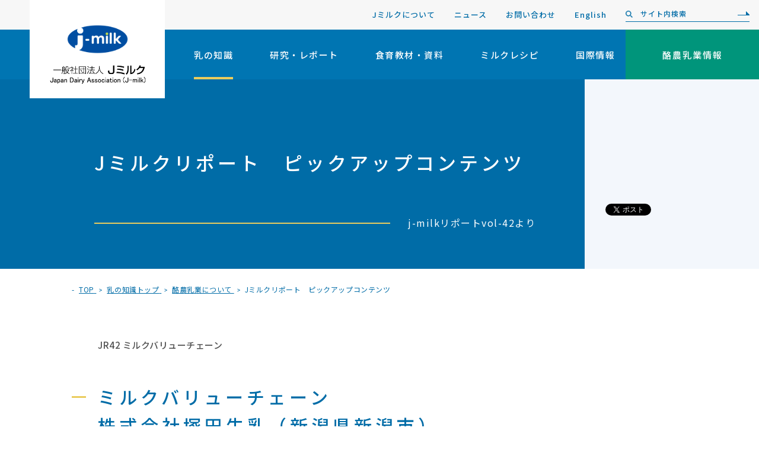

--- FILE ---
content_type: text/html; charset=UTF-8
request_url: https://www.j-milk.jp/knowledge/dairy/jr42milkvaluechain.html
body_size: 12643
content:
<!DOCTYPE html>


<html lang="ja" itemtype="http://schema.org/WebPage" itemscope>


<head prefix="og: http://ogp.me/ns# article: http://ogp.me/ns/article#">
<meta charset="UTF-8">
<meta http-equiv="X-UA-Compatible" content="IE=edge">
<meta name="viewport" content="width=device-width,initial-scale=1.0,user-scalable=no">
<meta name="format-detection" content="telephone=no">
<meta name="description" content="">
<meta property="og:description" content="">
<meta property="og:locale" content="ja_JP">
<meta property="og:type" content="article">
<meta property="og:image" content="https://j-milk.jp/knowledge/dairy/h4ogb40000007wwz-img/h4ogb40000007wyq.png">
<meta property="og:url" content="https://j-milk.jp/knowledge/dairy/jr42milkvaluechain.html">
<meta property="og:site_name" content="一般社団法人Ｊミルク Japan Dairy Association （J-milk）">
<meta property="og:title" content="Jミルクリポート　ピックアップコンテンツ | 一般社団法人Ｊミルク Japan Dairy Association （J-milk）">
<title>Jミルクリポート　ピックアップコンテンツ | 一般社団法人Ｊミルク Japan Dairy Association （J-milk）</title>
<meta name="twitter:card" content="summary_large_image">
<meta name="twitter:site" content="">

<link rel="stylesheet" href="/common/css/style.css">
<link rel="apple-touch-icon" sizes="180x180" href="/apple-touch-icon.png">
<link rel="icon" type="image/png" sizes="32x32" href="/favicon-32x32.png">
<link rel="icon" type="image/png" sizes="16x16" href="/favicon-16x16.png">
<link rel="manifest" href="/site.webmanifest">
<link rel="mask-icon" href="/safari-pinned-tab.svg" color="#5bbad5">
<meta name="msapplication-TileColor" content="#da532c">
<meta name="theme-color" content="#ffffff">

<!-- Google tag (gtag.js) -->
<script async src="https://www.googletagmanager.com/gtag/js?id=G-VQDZJ1300F"></script>
<script>
  window.dataLayer = window.dataLayer || [];
  function gtag(){dataLayer.push(arguments);}
  gtag('js', new Date());

  gtag('config', 'G-VQDZJ1300F');
</script>

<!-- Google Tag Manager -->
<script>(function(w,d,s,l,i){w[l]=w[l]||[];w[l].push({'gtm.start':
new Date().getTime(),event:'gtm.js'});var f=d.getElementsByTagName(s)[0],
j=d.createElement(s),dl=l!='dataLayer'?'&l='+l:'';j.async=true;j.src=
'https://www.googletagmanager.com/gtm.js?id='+i+dl;f.parentNode.insertBefore(j,f);
})(window,document,'script','dataLayer','GTM-NWNH72');</script>
<!-- End Google Tag Manager -->

<!-- Facebook Pixel Code -->
<script>
!function(f,b,e,v,n,t,s)
{if(f.fbq)return;n=f.fbq=function(){n.callMethod?
n.callMethod.apply(n,arguments):n.queue.push(arguments)};
if(!f._fbq)f._fbq=n;n.push=n;n.loaded=!0;n.version='2.0';
n.queue=[];t=b.createElement(e);t.async=!0;
t.src=v;s=b.getElementsByTagName(e)[0];
s.parentNode.insertBefore(t,s)}(window, document,'script',
'https://connect.facebook.net/en_US/fbevents.js');
fbq('init', '1080848898681841');
fbq('track', 'PageView');
</script>
<noscript><img height="1" width="1" style="display:none"
src="https://www.facebook.com/tr?id=1080848898681841&ev=PageView&noscript=1"
/></noscript>
<!-- End Facebook Pixel Code -->

</head>

<body class="pg-sub">
<div class="l-wrapper" id="pageTop">
	

<header class="l-header">
	<div class="upperArea">
		<ul>
			
				<li>

<a href="/about/index.html">Jミルクについて</a>
</li>
			
				<li>

<a href="/news/index.html">ニュース</a>
</li>
			
				<li>

<a href="/about/contact.html">お問い合わせ</a>
</li>
			
				<li>

<a href="/news/translation.html">English</a>
</li>
			
			<li>
	<form action="/search-result.html">
		<input type="text" name="q" placeholder="サイト内検索">
		<input type="hidden" name="cx" value="015696412445100612320:5z7h32fhjuc">
		<button type="submit" aria-label="検索"></button>
	</form>
</li>
		</ul>
	</div>
	<div class="lowerArea">
		<p class="logoBlock">
			<a href="/index.html">
				<span class="logo"><img src="/f13cn0000000009m-img/f13cn0000000009w.png" alt="一般社団法人Ｊミルク Japan Dairy Association （J-milk）"></span>
				<span class="text"><img src="/f13cn0000000009m-img/f13cn000000000a6.png" alt=""></span>
			</a>
		</p>
		<div class="spMenu"><div>
			<nav class="gNav">
				<ul>
					

						<li class="current">
							<a href="/knowledge/index.html">乳の知識</a>

							

							<div class="lvl2 "><div>
								<ul>
									<li><a href="/knowledge/index.html">乳の知識トップ</a></li>
									
											<li>

<a href="/knowledge/dairy/index.html">酪農乳業について</a>
</li>
										
											<li>

<a href="/knowledge/products/index.html">牛乳乳製品について</a>
</li>
										
											<li>

<a href="/knowledge/nutrition/index.html">健康と栄養</a>
</li>
										
											<li>

<a href="/knowledge/food-safety/index.html">食の安全性</a>
</li>
										
											<li>

<a href="/knowledge/column/index.html">ミルクコラム</a>
</li>
										
								</ul>
							</div></div>
						</li>
					

						<li>
							<a href="/report/index.html">研究・レポート</a>

							

							<div class="lvl2 "><div>
								<ul>
									<li><a href="/report/index.html">研究・レポートトップ</a></li>
									
											<li>

<a href="/report/media/index.html">ミルクセミナー</a>
</li>
										
											<li>

<a href="/report/study/index.html">最新ミルクの研究</a>
</li>
										
											<li>

<a href="/report/trends/index.html">食生活動向調査</a>
</li>
										
											<li>

<a href="/report/paper/index.html">研究論文</a>
</li>
										
											<li>

<a href="https://www.j-milk.jp/report/index.html#sect3">調査報告書</a>
</li>
										
								</ul>
							</div></div>
						</li>
					

						<li>
							<a href="/tool/index.html">食育教材・資料</a>

							

							<div class="lvl2 "><div>
								<ul>
									<li><a href="/tool/index.html">食育教材・資料トップ</a></li>
									
											<li>

<a href="https://www.j-milk.jp/tool/list.html?cat=%E9%A3%9F%E8%82%B2%E6%95%99%E6%9D%90&amp;age=">[食育教材] 全年齢</a>
</li>
										
											<li>

<a href="https://www.j-milk.jp/tool/list.html?cat=%E8%B3%87%E6%96%99&amp;age=">[資料] 全年齢</a>
</li>
										
								</ul>
							</div></div>
						</li>
					

						<li>
							<a href="/recipe.html">ミルクレシピ</a>

							

							<div class="lvl2 "><div>
								<ul>
									<li><a href="/recipe.html">ミルクレシピトップ</a></li>
									
											<li>

<a href="https://www.j-milk.jp/recipes/index.html" target="_blank">ミルクレシピ</a>
</li>
										
											<li>

<a href="https://www.j-milk.jp/nyuwashoku/" target="_blank">乳和食</a>
</li>
										
								</ul>
							</div></div>
						</li>
					

						<li>
							<a href="/kokusai/index.html">国際情報</a>

							

							<div class="lvl2 "><div>
								<ul>
									<li><a href="/kokusai/index.html">国際情報トップ</a></li>
									
											<li>

<a href="/report/international/index.html">海外調査・国際情報</a>
</li>
										
											<li>

<a href="/intl-cmte/index.html">国際委員会</a>
</li>
										
											<li>

<a href=" ">JIDF ※準備中</a>
</li>
										
								</ul>
							</div></div>
						</li>
					
				</ul>
			</nav>
			<ul class="subNav">
				
					<li>

<a href="/about/index.html">Jミルクについて</a>
</li>
				
					<li>

<a href="/news/index.html">ニュース</a>
</li>
				
					<li>

<a href="/about/contact.html">お問い合わせ</a>
</li>
				
					<li>

<a href="/news/translation.html">English</a>
</li>
				
				<li>
	<form action="/search-result.html">
		<input type="text" name="q" placeholder="サイト内検索">
		<input type="hidden" name="cx" value="015696412445100612320:5z7h32fhjuc">
		<button type="submit" aria-label="検索"></button>
	</form>
</li>
			</ul>
			

<a href="/gyokai/index.html" class="linkBtn">
<span>酪農乳業情報</span></a>
		</div></div>
		<button class="spMenuBtn" type="button" aria-label="メニュー開閉ボタン"><span></span></button>
	</div>
</header>

	<div class="l-contents">
		<main>
			

			<header class="c-pageHeader c-pageHeader--noImage c-pageHeader--hasSnsArea">
				<div class="c-pageHeader__body">
					<h1 class="c-pageHeader__hdg">Jミルクリポート　ピックアップコンテンツ</h1>
					<p class="c-pageHeader__subtitle">
						<span>
							
								<a href="/about/report/index.html">
							j-milkリポートvol-42より
							
								</a>
							
						</span>
					</p>
				</div>
				
					<div class="c-pageHeader__snsArea">
						<script async src="https://platform.twitter.com/widgets.js" charset="utf-8"></script>
						<div id="fb-root"></div>
						<script>(function(d, s, id) {
						var js, fjs = d.getElementsByTagName(s)[0];
						if (d.getElementById(id)) return;
						js = d.createElement(s); js.id = id;
						js.src = 'https://connect.facebook.net/ja_JP/sdk.js#xfbml=1&version=v3.2';
						fjs.parentNode.insertBefore(js, fjs);
						}(document, 'script', 'facebook-jssdk'));</script>
						<div class="c-container c-container--md">
							

<ul class="c-snsList">
	<li><a href="https://twitter.com/share?ref_src=twsrc%5Etfw" class="twitter-share-button" data-show-count="true">Tweet</a></li>
	<li><div class="fb-like" data-href="/knowledge/dairy/jr42milkvaluechain.html" data-layout="button_count" data-action="like" data-size="small" data-show-faces="false" data-share="false"></div></li>
</ul>

						</div>
					</div>
				
			</header>
			<nav class="p-breadcrumb">
				<div class="c-container c-container--md">
					

<ol itemtype="https://schema.org/BreadcrumbList" itemscope>
	

	<li itemtype="https://schema.org/ListItem" itemprop="itemListElement" itemscope>
		<a href="/index.html" itemprop="item">
			<span itemprop="name">TOP</span>
			<meta itemprop="position" content="1">
		</a>
	</li>
	
				<li itemtype="https://schema.org/ListItem" itemprop="itemListElement" itemscope>
					<a href="/knowledge/index.html" itemprop="item">
						<span itemprop="name">乳の知識トップ</span>
						<meta itemprop="position" content="2">
						
					</a>
				</li>
			
				<li itemtype="https://schema.org/ListItem" itemprop="itemListElement" itemscope>
					<a href="/knowledge/dairy/index.html" itemprop="item">
						<span itemprop="name">酪農乳業について</span>
						<meta itemprop="position" content="3">
						
					</a>
				</li>
			
	<li itemtype="https://schema.org/ListItem" itemprop="itemListElement" itemscope>
		<a href="/knowledge/dairy/jr42milkvaluechain.html" itemprop="item">
			<span itemprop="name">Jミルクリポート　ピックアップコンテンツ</span>
			<meta itemprop="position" content="4">
		</a>
	</li>
</ol>

				</div>
			</nav>
			<article class="l-contents__cont">
				
	<header class="c-articleHeader">
		<div class="c-container c-container--md">
			
				<p class="c-articleHeader__lead">JR42 ミルクバリューチェーン</p>
			
		</div>
	</header>

				<div class="p-articleSet">
					

	<div class="c-hdgAndBody c-hdgAndBody--hdgOnly">
		<div class="c-container c-container--md">
			
					<h2 class="c-hdgLg" id="hdg0">ミルクバリューチェーン<br/>
株式会社塚田牛乳（新潟県新潟市）<br/>
『120年の歴史の先で新しい魅力を発信する』</h2>
				
			<div class="c-wysiwyg">
				
			</div>
		</div>
	</div>



<div class="c-imageSet c-imageSet--1col">
	<div class="c-container c-container--md">
		

		<ul>
			

				<li>
					<figure style="width: 768px;">
						<div class="image"><img src="/knowledge/dairy/h4ogb40000007wwz-img/h4ogb40000007wzf.png" alt="" width="780" height="321"></div>
						
					</figure>
				</li>
			
		</ul>
	</div>
</div>



	<div class="c-hdgAndBody">
		<div class="c-container c-container--md">
			
			<div class="c-wysiwyg">
				　創業から今年で120年、こだわりの瓶容器で届ける宅配と学校給食用牛乳を通じて、新潟県内で高い知名度を誇る株式会社塚田牛乳。環境にやさしい瓶牛乳の価値を伝えながら、最近ではSNSを活用した情報発信やオンライン販売も導入するなど、新たな消費者コミュニケーションにも力を入れています。「懐かしさ」と「新しさ」の共存で地域に根ざした企業を目指す、同社の取り組みをお聞きしました。
			</div>
		</div>
	</div>



	<div class="c-hdgAndBody">
		<div class="c-container c-container--md">
			
					<h3 class="c-hdgMd" id="hdg3">主力の瓶牛乳をシンボルに独自の「記念日」を制定</h3>
				
			<div class="c-wysiwyg">
				<ul>
    <li><b>御社の創業以来の歴史と現在の事業概要をお聞かせください。</b></li>
</ul>
<p class="MsoNormal" align="left" style="text-align:left;mso-pagination:widow-orphan;&#10;mso-layout-grid-align:none;text-autospace:none">　<b><span style="color: rgb(0, 128, 128);">塚田正幸 氏（以下、塚田会長）</span></b>　弊社の創業は1901（明治34）年です。初代社長の塚田甚太郎が、現在の上越市名立区で乳牛の飼育と牛乳の製造販売を始めました。戦後の1951年に法人を設立し、株式会社塚田牛乳となりました。<br />
　1964年の新潟地震では社屋や生産設備に壊滅的被害を受けましたが、被災を乗り越え、67年には当時として北陸随一の規模の工場を建設しています。<br />
　私が４代目の社長に就任したのは1991年です。社会的にもニーズが高まっていた品質管理をさらに強化したいと考え、99年に牛乳部門のHACCPを取得し、翌年には全ての瓶容器が自主回収容器に認定されました。<br />
<br />
　2000年代に入ってからは、廃水処理設備の増強や、工場熱源を重油から天然ガスボイラーに切り替えCO<sup>2</sup>と燃料費の削減を図るなど、環境に配慮した設備改修も進めてきました。こうした取り組みも評価され、2012年には牛乳等衛生功労者の厚生労働大臣表彰を受賞しています。<br />
　そして創業120周年にあたる今年、５代目社長に塚田忠幸が就任し、私は会長職に就いています。<br />
<br />
<br />
　<span style="color: rgb(0, 128, 128);"><b>塚田忠幸 氏（以下、塚田社長）</b></span>　現在弊社は、県内約130の特約店を通じて宅配事業を展開しています。主力商品の「SEND牛乳」をはじめ、「フルーツミックス」、「塚田珈琲」、「あずきヨーグルト」などをいずれも瓶容器で提供しています。<br />
　店頭販売商品は、紙パック牛乳や乳飲料、生クリーム、バター、植物性乳酸菌ヨーグルト、ワッフル等があります。主な取引先は宅配、学乳に加えて、県内スーパー、ホテル、飲食店、洋菓子店、病院のほか、都内の一部コンビニでも販売しています。<br />
<br />
　今後も弊社の強みである宅配シェアをさらに押し上げつつ、新潟県ナンバーワン企業を目指し、量販店や観光施設等にも積極的なアプローチを行っていきたいと考えています。<span style="font-size: 12pt; font-family: &quot;ＭＳ Ｐゴシック&quot;;"><span lang="EN-US"> <!--[endif]--></span></span> <span style="font-size: 10.5pt; font-family: &quot;Meiryo UI&quot;;"><span lang="EN-US"><br />
<!--[endif]--></span></span></p>
			</div>
		</div>
	</div>



<div class="c-imageSet c-imageSet--1col">
	<div class="c-container c-container--md">
		

		<ul>
			

				<li>
					<figure style="width: 768px;">
						<div class="image"><img src="/knowledge/dairy/h4ogb40000007wwz-img/h4ogb40000007wzm.png" alt="" width="780" height="800"></div>
						
							<figcaption>挑戦しなければ何も生まれない　自ら行動して会社を牽引したいけん引したい<br/>
<hr><br/>
塚田 正幸（つかだ まさゆき）氏　㈱塚田牛乳 取締役会長<br/>
塚田 忠幸（つかだ ただゆき）氏　㈱塚田牛乳 代表取締役社長<br/>
<br/>
30年に渡って同社を率いた塚田正幸氏（写真右）から、今年４月に社長職を引き継いだ忠幸氏は、1988年生まれの33歳。2015年に入社し、製造部門で経験を積んできた新社長は、「『挑戦しなければ何も生まれない、だからこそ失敗を恐れずに行動する』」をモットーに、次の時代の塚田牛乳をつくっていきたい」と意気込みを語る。</figcaption>
						
					</figure>
				</li>
			

				<li>
					<figure style="width: 768px;">
						<div class="image"><img src="/knowledge/dairy/h4ogb40000007wwz-img/h4ogb40000008198.jpg" alt="" width="780" height="455"></div>
						
							<figcaption>かつての本社社屋。配達用トラックと共にオート三輪が並んでいる。</figcaption>
						
					</figure>
				</li>
			
		</ul>
	</div>
</div>



	<div class="c-hdgAndBody">
		<div class="c-container c-container--md">
			
			<div class="c-wysiwyg">
				<ul>
    <li><b>創業120周年に合わせて、独自の記念日を制定されたことが話題になりました。</b></li>
</ul>
<br />
　<span style="color: rgb(0, 128, 128);"><b>塚田社長</b></span>　７月20日を「塚田牛乳SENDの日」とすることが、日本記念日協会によって認定されました。<br />
　120周年を迎えるにあたって、「塚田牛乳の誕生日をつくろう」という社内からの声がきっかけです。代表商品である「SEND牛乳」をシンボルに、環境にやさしく新鮮な宅配瓶牛乳の魅力や、県産牛乳と地域社会のつながりなどを発信する記念日にしたいと思っています。<br />
　認定のニュースは地元メディアで取り上げられ、SNS上でも多くの反響が寄せられました。皆さまからの塚田牛乳への愛情に対して、私たちもあらためて感謝する機会になりました。<br />
<span style="font-size: 12pt; font-family: &quot;ＭＳ Ｐゴシック&quot;;"><span lang="EN-US"> <!--[if !supportLineBreakNewLine]--><br />
<!--[endif]--></span></span>
			</div>
		</div>
	</div>



<div class="c-imageSet c-imageSet--1col">
	<div class="c-container c-container--md">
		

		<ul>
			

				<li>
					<figure style="width: 768px;">
						<div class="image"><img src="/knowledge/dairy/h4ogb40000007wwz-img/h4ogb40000007xnf.jpg" alt="" width="780" height="516"></div>
						
							<figcaption>宅配主力商品の「SEND（センド）牛乳」。県産生乳を75℃殺菌し、文字通り鮮度を保って毎朝配送する。</figcaption>
						
					</figure>
				</li>
			
		</ul>
	</div>
</div>



	<div class="c-hdgAndBody">
		<div class="c-container c-container--md">
			
					<h3 class="c-hdgMd" id="hdg7">瓶牛乳のオンライン販売で懐かしいあの味を自宅でも</h3>
				
			<div class="c-wysiwyg">
				<ul>
    <li><b>SNSやオンライン販売など、ネット利用も積極的に取り組まれていますね。</b></li>
</ul>
<br />
　<span style="color: rgb(0, 128, 128);"><b>塚田社長</b></span>　今年４月から公式SNSを開設して、日々の情報発信やコミュニケーションに活用しています。弊社からの発信だけでなく、地域のパン屋さんやカフェ、飲食店や個人のお客さまが、「#塚田牛乳」を使って投稿してくれることで輪が広がっていますね。<br />
　コロナ後の新たな生活様式の中では、コミュニケーションのあり方にも変化があると思います。時代にフィットするツールを活用しながら、お客さまや地域の皆さんと心の通うつながりをこれからも広げていけたらと思っています。<br />
<br />
　このSNSがきっかけとなった新たな取り組みのひとつが、瓶牛乳のオンライン販売です。<br />
　「学校給食で塚田牛乳を飲んでいたけど、今は県外に住んでいて手に入らない」、「帰省のたびに買っていたがコロナ禍で購入できない」といった声がSNSに寄せられたことから、学校給食で親しんだあの味を自宅でも楽しんでいただきたい、瓶牛乳を知らない世代にも良さを伝えたいと考え、オンライン販売を開始します。<br />
<br />
<br />
　<span style="color: rgb(0, 128, 128);"><b>塚田会長</b></span>　1960年代に全国で学校給食への国産牛乳の提供が始まったころ、弊社でも県内での学乳提供を開始し、現在は約130校に供給しています。<br />
　近年、学校給食の安全性や品質への関心が高まっていることを受け、2010年に学乳専用瓶をつくり、品質に一層の注意を払って提供しています。大切な成長期に弊社の牛乳を飲んで、健康で大きくなってほしいという思いで毎日出荷しているので、学生時代に飲んだ牛乳を大人になってからも懐かしみ、お求めいただけるのはうれしいことです。<span style="font-size: 12pt; font-family: &quot;ＭＳ Ｐゴシック&quot;;"><span lang="EN-US"><br />
<!--[endif]--></span></span>
			</div>
		</div>
	</div>



<div class="c-imageSet c-imageSet--1col">
	<div class="c-container c-container--md">
		

		<ul>
			

				<li>
					<figure style="width: 768px;">
						<div class="image"><img src="/knowledge/dairy/h4ogb40000007wwz-img/h4ogb40000007zxa.jpg" alt="" width="780" height="436"></div>
						
							<figcaption>学乳の製造ライン。2010年には学乳専用瓶を導入し、品質管理の一層の強化を図っている。</figcaption>
						
					</figure>
				</li>
			
		</ul>
	</div>
</div>



	<div class="c-hdgAndBody">
		<div class="c-container c-container--md">
			
			<div class="c-wysiwyg">
				<ul>
    <li><b>地域の企業や店舗とのコラボではどんな事例がありますか。</b></li>
</ul>
<br />
　<span style="color: rgb(0, 128, 128);"><b>渡邊翠 氏（以下、渡邊）</b></span>　県内最大規模の産直通販サイト「新潟直送計画」さんで昨年から弊社乳製品を販売しています。今年９月には直送計画がオープンした実店舗「KITAMAE」（新潟市中央区）さんと店内カフェのスイーツなどでコラボさせていただいております。<br />
　新潟市秋津区の「にいつ駄菓子の駅＋昭和のなつかし屋」さんとは公式インスタグラムを通じてつながりが生まれました。<br />
<br />
　昭和レトロをイメージした店内には学校の教室を模したスペースもあり、弊社の瓶牛乳をはじめ、学校給食の再現商品の展開などでコラボしています。巨大な蓋開けピックや塚田牛乳の牛がデザインされたスタンドなども作っていただき、新たな「塚田牛乳スポット」として地域のお客さまに親しまれています。<span style="font-size: 12pt; font-family: &quot;ＭＳ Ｐゴシック&quot;;"><span lang="EN-US"><br />
<!--[endif]--></span></span>
			</div>
		</div>
	</div>



<div class="c-imageSet c-imageSet--1col">
	<div class="c-container c-container--md">
		

		<ul>
			

				<li>
					<figure style="width: 300px;">
						<div class="image"><img src="/knowledge/dairy/h4ogb40000007wwz-img/h4ogb40000007x0e.jpg" alt="" width="300" height="300"></div>
						
							<figcaption>渡邊 翠 （わたなべ みどり）氏<br/>
<hr><br/>
㈱塚田牛乳 営業部兼広報 栄養士<br/>
営業部兼広報として公式SNSも担当する渡邊さん。栄養士資格も持ち、「健康に関する情報など、牛乳の価値の発信に貢献したいです」と話す。</figcaption>
						
					</figure>
				</li>
			
		</ul>
	</div>
</div>



<div class="c-imageSet c-imageSet--1col">
	<div class="c-container c-container--md">
		

		<ul>
			

				<li>
					<figure style="width: 450px;">
						<div class="image"><img src="/knowledge/dairy/h4ogb40000007wwz-img/h4ogb40000007x1a.jpg" alt="" width="450" height="507"></div>
						
							<figcaption>「にいつ駄菓子の駅」では、かつて使われていた木製牛乳箱などが昭和レトロな店舗を彩る。　</figcaption>
						
					</figure>
				</li>
			
		</ul>
	</div>
</div>



<div class="c-imageSet c-imageSet--1col">
	<div class="c-container c-container--md">
		

		<ul>
			

				<li>
					<figure style="width: 450px;">
						<div class="image"><img src="/knowledge/dairy/h4ogb40000007wwz-img/h4ogb40000007x1l.jpg" alt="" width="450" height="450"></div>
						
							<figcaption>塚田牛乳を使ったタピオカミルクティー。抹茶ミルクなど、タピオカシリーズがある。</figcaption>
						
					</figure>
				</li>
			

				<li>
					<figure style="width: 450px;">
						<div class="image"><img src="/knowledge/dairy/h4ogb40000007wwz-img/h4ogb40000007zwx.jpg" alt="" width="450" height="450"></div>
						
							<figcaption>瓶牛乳を味わうこの男性は、塚田牛乳のベンチなども作成した、地元では有名な「レトロ修復職人」。大の塚田牛乳ファンだとか。</figcaption>
						
					</figure>
				</li>
			
		</ul>
	</div>
</div>



	<div class="c-hdgAndBody">
		<div class="c-container c-container--md">
			
					<h3 class="c-hdgMd" id="hdg13">若手研究者の育成も支援　多面的に深める地域との絆<br/>
</h3>
				
			<div class="c-wysiwyg">
				<ul>
    <li><b>オンライン販売や新たな取引先との関係づくりを進めるうえで、どんな課題がありましたか。</b></li>
</ul>
<br />
　<b><span style="color: rgb(0, 128, 128);">渡邊</span></b>　乳製品のオンライン販売は初めてだったので、手探り状態からのスタートでした。商品を選ぶとき、届いたとき、箱を開けて味わったとき、かつて学校給食で親しんだ「懐かしさ」と、現在の塚田牛乳がお届けする「新しさ」の両方を感じていただきたいと考えました。<br />
<br />
　課題となったのがギフトボックスの作成で、瓶やプリン、ワッフルなどさまざまな形状の商品を箱詰めして、いかに美しく届けられるかという点が難しかったです。パッケージ業者と話し合いながら、配送テストを繰り返して修正を加えていきました。<br />
　また、オンライン販売という新しい取り組みに対する社内での理解醸成と情報共有にも時間をかけて取り組みました。お客さまへの思いを形にしてお届けすることがこんなにも難しく、また楽しいことだと感じ、関われたことに感謝しています。<br />
<span style="font-size: 12pt; font-family: &quot;ＭＳ Ｐゴシック&quot;;"><span lang="EN-US"> <!--[if !supportLineBreakNewLine]--><br />
<!--[endif]--></span></span>
			</div>
		</div>
	</div>



<div class="c-imageSet c-imageSet--1col">
	<div class="c-container c-container--md">
		

		<ul>
			

				<li>
					<figure style="width: 768px;">
						<div class="image"><img src="/knowledge/dairy/h4ogb40000007wwz-img/h4ogb40000007x0y.png" alt="" width="780" height="560"></div>
						
					</figure>
				</li>
			

				<li>
					<figure style="width: 450px;">
						<div class="image"><img src="/knowledge/dairy/h4ogb40000007wwz-img/h4ogb40000007zvr.jpg" alt="" width="450" height="897"></div>
						
							<figcaption>9月にオープンした産直セレクトショップ「KITAMAE」では、瓶牛乳のほか、バター、ベルギーワッフルといった同社商品を販売中。県産フルーツや米粉を使ったシフォンケーキなどのコラボ商品もある。</figcaption>
						
					</figure>
				</li>
			
		</ul>
	</div>
</div>



	<div class="c-hdgAndBody">
		<div class="c-container c-container--md">
			
			<div class="c-wysiwyg">
				<ul>
    <li><b>持続可能な企業として、地域とのさらなる連携などで検討されていることは。</b></li>
</ul>
<br />
　<span style="color: rgb(0, 128, 128);"><b>塚田会長</b></span>　弊社は新潟大学農学部とのつながりが長く、授業の一環として飼育している牛の乳を毎日受け入れているほか、学生さんのインターンシップにも対応しています。また３代目社長の塚田実津江が創設した「新潟大学塚田医学奨学基金」を通じて若手医学研究者への助成活動も行っています。<br />
　今後も県内の企業やイベントとのコラボや協力を通じて、地元新潟とのつながりを深めてほしいと思っています。<br />
<br />
<br />
<ul>
    <li><b>Ｊミルクへのご要望などをお聞かせください。</b></li>
</ul>
<br />
　<b><span style="color: rgb(0, 128, 128);">塚田社長</span></b>　今年の牛乳の日・牛乳月間に開催した「＃ミルクのバトンリレー2021」企画は、牛乳の普及に関して同じ志を持つ仲間が集まれば、発信力がもっと大きくなると思い参加させていただきました。<br />
　弊社では工場で働く社員たちの牛乳や商品への思いを知ってほしいと考え、任意で撮影に協力してもらいました。見ていただいたお客さまとの距離が近づき、乳業会社の仕事を伝えるという点でも、いいきっかけになったと感じています。<br />
<br />
　Ｊミルクさんは酪農乳業全般に関する多くの情報を提供されており、私たちもいつも勉強させていただいています。今後も地域の乳業メーカーや酪農を支えるさまざまな取り組みを期待しています。<span style="font-size: 12pt; font-family: &quot;ＭＳ Ｐゴシック&quot;;"><span lang="EN-US"><br />
<!--[endif]--></span></span>
			</div>
		</div>
	</div>



<div class="c-imageSet c-imageSet--1col">
	<div class="c-container c-container--md">
		

		<ul>
			

				<li>
					<figure style="width: 450px;">
						<div class="image"><img src="/knowledge/dairy/h4ogb40000007wwz-img/h4ogb40000007zw4.jpg" alt="" width="450" height="529"></div>
						
							<figcaption>塚田会長の健康の秘訣は、牛乳と趣味のテニス。いまも週に２回はコートに立つという。</figcaption>
						
					</figure>
				</li>
			
		</ul>
	</div>
</div>



<div class="c-imageSet c-imageSet--1col">
	<div class="c-container c-container--md">
		

		<ul>
			

				<li>
					<figure style="width: 200px;">
						<div class="image"><img src="/knowledge/dairy/h4ogb40000007wwz-img/h4ogb40000007zxn.jpg" alt="" width="200" height="256"></div>
						
					</figure>
				</li>
			
		</ul>
	</div>
</div>



<div class="c-linkBtn c-linkBtn--1col">
	<div class="c-container c-container--md">
		<ul>
			
				<li>

<a href="https://www.tsukadamilk.com" target="_blank" class="c-btn">
<span>株式会社塚田牛乳　　　　　　　　　　〒950-0213 新潟市江南区木津2番1号　TEL 025-385-3911</span></a></li>
			
		</ul>
	</div>
</div>


				</div>
			</article>
			
				<div class="p-snsArea">
					

<ul class="c-snsList">
	<li><a href="https://twitter.com/share?ref_src=twsrc%5Etfw" class="twitter-share-button" data-show-count="true">Tweet</a></li>
	<li><div class="fb-like" data-href="/knowledge/dairy/jr42milkvaluechain.html" data-layout="button_count" data-action="like" data-size="small" data-show-faces="false" data-share="false"></div></li>
</ul>

				</div>
			
				<div class="p-dateArea">
					<div class="c-container c-container--md">
						<time datetime="2021-11-12">2021年11月12日</time>
					</div>
				</div>
			
		</main>
	</div>
	<footer class="l-footer">
	<div class="toPageTopBtn"><a href="#pageTop" aria-label="ページトップへ"></a></div>
	<div class="upperArea">
		<div class="container">
			<ul class="sitemapList">
				
					<li class="sitemapList__item">
						

<a href="/knowledge/index.html" target="_blank">乳の知識</a>

						
							<ul>
								
									<li>

<a href="/knowledge/nutrition/index.html">健康と栄養</a>
</li>
								
									<li>

<a href="/knowledge/food-safety/index.html">食の安全性</a>
</li>
								
									<li>

<a href="/knowledge/dairy/index.html">酪農乳業について</a>
</li>
								
									<li>

<a href="/knowledge/products/index.html">牛乳乳製品について</a>
</li>
								
									<li>

<a href="/knowledge/column/index.html">ミルクコラム</a>
</li>
								
									<li>

<a href="https://www.j-milk.jp/recipe.html">ミルクレシピ</a>
</li>
								
							</ul>
						
					</li>
				
					<li class="sitemapList__item">
						

<a href="/report/index.html">研究・レポート</a>

						
							<ul>
								
									<li>

<a href="/report/study/index.html">最新ミルクの研究</a>
</li>
								
									<li>

<a href="/report/paper/index.html">研究論文</a>
</li>
								
									<li>

<a href="https://www.j-milk.jp/report/index.html#sect3">調査報告書</a>
</li>
								
									<li>

<a href="/report/trends/index.html">食生活動向調査</a>
</li>
								
									<li>

<a href="/report/international/index.html">海外調査・国際情報</a>
</li>
								
									<li>

<a href="/report/marketing/index.html">市場動向</a>
</li>
								
							</ul>
						
					</li>
				
					<li class="sitemapList__item">
						

<a href="/tool/index.html">食育教材・資料</a>

						
							<ul>
								
									<li>

<a href="https://www.j-milk.jp/tool/list.html?cat=%E9%A3%9F%E8%82%B2%E6%95%99%E6%9D%90&amp;age=" target="_blank">食育教材</a>
</li>
								
									<li>

<a href="https://www.j-milk.jp/tool/list.html?cat=%E8%B3%87%E6%96%99&amp;age=">資料</a>
</li>
								
							</ul>
						
					</li>
				
					<li class="sitemapList__item">
						

<a href="/gyokai/index.html">酪農乳業情報</a>

						
							<ul>
								
									<li>

<a href="/gyokai/jukyu/index.html">需給見通し</a>
</li>
								
									<li>

<a href="/gyokai/database/index.html">データベース</a>
</li>
								
									<li>

<a href="/gyokai/positivelist/index.html">ポジティブリスト制度</a>
</li>
								
									<li>

<a href="/gyokai/seisankiban/index.html">酪農乳業産業基盤強化特別対策事業</a>
</li>
								
									<li>

<a href="/gyokai/seminar/index.html">酪農乳業セミナー</a>
</li>
								
									<li>

<a href="/gyokai/linklist/berohe00000046cx.html">リンク集</a>
</li>
								
							</ul>
						
					</li>
				
					<li class="sitemapList__item">
						

<a href="/about/index.html">Jミルクについて</a>

						
							<ul>
								
									<li>

<a href="/gyokai/event/2025_event.html">イベントカレンダー</a>
</li>
								
									<li>

<a href="/about/report/index.html">Jミルクリポート</a>
</li>
								
									<li>

<a href="/about/p_release/index.html">プレスリリース</a>
</li>
								
									<li>

<a href="/milkday/index.html">牛乳の日・牛乳月間</a>
</li>
								
									<li>

<a href="/news/mailmagazine.html">メルマガ</a>
</li>
								
									<li>

<a href="/about/contact.html">お問い合わせ</a>
</li>
								
							</ul>
						
					</li>
				
			</ul>
		</div>
	</div>
	<div class="lowerArea">
		<div class="container">
			<div class="lowerArea__inner">
				<div class="copyrightArea">
					<div class="inner">
						<p class="logo"><img src="/f13cn0000000009m-img/f13cn000000000cz.svg" alt="一般社団法人Ｊミルク Japan Dairy Association （J-milk）"></p>
						<p class="copyright"><small>Copyright 2026 j‑milk.jp. All rights reserved.</small></p>
					</div>
				</div>
				<div class="utilityArea">
					<ul class="linkList">
						
							<li>

<a href="/about/contact.html">お問い合わせ</a>
</li>
						
							<li>

<a href="/about/riyokiyaku.html">サイト利用規約</a>
</li>
						
							<li>

<a href="/about/privacy_policy.html">プライバシーポリシー</a>
</li>
						
					</ul>
					<div class="snsArea">
						<h3 class="hdg">Social Media</h3>
						<ul>
							<li class="fb"><a href="https://www.facebook.com/Jmilkjp" target="_blank"><img src="/common/images/icon_fb.png" alt="Facebook"></a></li>
							<li class="x"><a href="https://x.com/Jmilkofficial" target="_blank"><svg xmlns="http://www.w3.org/2000/svg" width="1200" height="1227" viewBox="0 0 1200 1227" fill="none" aria-label="Xのアイコン"><path d="M714.163 519.284L1160.89 0H1055.03L667.137 450.887L357.328 0H0L468.492 681.821L0 1226.37H105.866L515.491 750.218L842.672 1226.37H1200L714.137 519.284H714.163ZM569.165 687.828L521.697 619.934L144.011 79.6944H306.615L611.412 515.685L658.88 583.579L1055.08 1150.3H892.476L569.165 687.854V687.828Z" fill="black"/></svg></a></li>
							<li class="insta"><a href="https://www.instagram.com/j_milk_official/" target="_blank"><img src="/common/images/icon_insta.png" alt="Instagram"></a></li>
							<li class="yt"><a href="https://www.youtube.com/channel/UCz5kJ79xnrJXmKL5E2nRAhw" target="_blank"><img src="/common/images/icon_yt.png" alt="YouTube"></a></li>
						</ul>
					</div>
				</div>
			</div>
		</div>
	</div>
</footer>

</div>
<script src="//ajax.googleapis.com/ajax/libs/jquery/2.2.4/jquery.min.js"></script>
<script>window.jQuery || document.write('<script src="/common/js/jquery-2.2.4.min.js"><\/script>')</script>
<script src="/common/js/vendor.js"></script>
<script src="/common/js/bundle.js"></script>

<!-- Google Tag Manager (noscript) -->
<noscript><iframe src="https://www.googletagmanager.com/ns.html?id=GTM-NWNH72"
height="0" width="0" style="display:none;visibility:hidden"></iframe></noscript>
<!-- End Google Tag Manager (noscript) -->


</body>
</html>


--- FILE ---
content_type: image/svg+xml
request_url: https://www.j-milk.jp/f13cn0000000009m-img/f13cn000000000cz.svg
body_size: 75809
content:
<svg xmlns="http://www.w3.org/2000/svg" xmlns:xlink="http://www.w3.org/1999/xlink" width="477" height="82" viewBox="0 0 477 82">
  <image id="logo_footer.svg" width="477" height="82" xlink:href="[data-uri]"/>
</svg>


--- FILE ---
content_type: application/javascript
request_url: https://www.j-milk.jp/common/js/bundle.js
body_size: 3921
content:
!function(t){var e={};function n(a){if(e[a])return e[a].exports;var i=e[a]={i:a,l:!1,exports:{}};return t[a].call(i.exports,i,i.exports,n),i.l=!0,i.exports}n.m=t,n.c=e,n.d=function(t,e,a){n.o(t,e)||Object.defineProperty(t,e,{enumerable:!0,get:a})},n.r=function(t){"undefined"!=typeof Symbol&&Symbol.toStringTag&&Object.defineProperty(t,Symbol.toStringTag,{value:"Module"}),Object.defineProperty(t,"__esModule",{value:!0})},n.t=function(t,e){if(1&e&&(t=n(t)),8&e)return t;if(4&e&&"object"==typeof t&&t&&t.__esModule)return t;var a=Object.create(null);if(n.r(a),Object.defineProperty(a,"default",{enumerable:!0,value:t}),2&e&&"string"!=typeof t)for(var i in t)n.d(a,i,function(e){return t[e]}.bind(null,i));return a},n.n=function(t){var e=t&&t.__esModule?function(){return t.default}:function(){return t};return n.d(e,"a",e),e},n.o=function(t,e){return Object.prototype.hasOwnProperty.call(t,e)},n.p="",n(n.s=0)}([function(t,e,n){"use strict";n.r(e);var a=$(window),i=$("body"),r=new ScrollMagic.Controller({addIndicators:!1}),o=function(t){return t.substr(1).split("&").reduce((function(t,e){var n=e.split("=");return t[n[0]]=n[1],t}),{})};function c(){return window.innerWidth<=1249?44:72}function s(){var t,e,n,i,o,s,l,d,u,f,h;(t=$(".js-mh")).length&&a.on("load",(function(){t.each((function(){for(var t=$(this),e=t.data("mhTarget").split(","),n=0;n<e.length;n++)t.find(e[n].trim()).matchHeight()}))})),function(){var t=$(".js-tabList");t.length&&t.each((function(){var t=$(this),e=t.find("button"),n=e.index(e.filter('[aria-selected="true"]')),a=$(t.data("tabCont"));e.on("click",(function(){var t=e.index(this);e.attr("aria-selected",!1).eq(t).attr("aria-selected",!0),a.attr("aria-hidden",!0).hide().eq(t).fadeIn(500).attr("aria-hidden",!1)})).eq(n).triggerHandler("click")}))}(),$('a[href^="#"]').on("click",(function(){var t=$(this).attr("href"),e=$("#"===t||""===t?"html":t),n=c(),a=e.offset().top-n;return $("body, html").animate({scrollTop:a},400),window.history.pushState(null,null,this.hash),!1})),function(){if(""!==location.hash&&location.hash.length>1){var t=c(),e=$(location.hash);a.on("load",(function(){var n=e.offset().top-t;$("body, html").animate({scrollTop:n},10)}))}}(),i=document.querySelector(".l-header .lowerArea"),o=$(i),s=$(".l-header .spMenu"),l=$(".l-header .spMenuBtn"),d=$(".l-header .gNav > ul"),u=$(".l-header .gNav > ul > li"),f=$(".l-header .gNav > ul > li > a"),h=$(".l-header .gNav .lvl2"),new ScrollMagic.Scene({triggerElement:i,triggerHook:0}).setPin(i).on("enter",(function(){o.addClass("-compact")})).on("leave",(function(){o.removeClass("-compact")})).addTo(r),a.on({"_size.spHeader":function(){s.hide(),u.off(".notSpHeader"),d.off(".notSpHeader"),f.on("click.spHeader",(function(t){t.preventDefault(),$(this).toggleClass("-active").next().stop().slideToggle(300)}))},"_size.notSpHeader":function(){l.removeClass("-active"),s.removeAttr("style"),bodyScrollLock.enableBodyScroll(s[0]),u.on({"mouseenter.notSpHeader":function(){var t=$(this);n=setTimeout((function(){u.removeClass("-active"),t.addClass("-active")}),200)},"mouseleave.notSpHeader":function(){clearTimeout(n)}}),d.on({"mouseenter.notSpHeader":function(){clearTimeout(e)},"mouseleave.notSpHeader":function(){e=setTimeout((function(){u.removeClass("-active")}),200)}}),f.removeClass("-active").off(".spHeader"),h.removeAttr("style")}}),l.on("click",(function(){l.toggleClass("-active"),s.stop().fadeToggle(500),l.hasClass("-active")?bodyScrollLock.disableBodyScroll(s[0]):bodyScrollLock.enableBodyScroll(s[0])}))}function l(){var t;(t=$(".c-cSelect select")).length&&t.customSelect(),function(){var t,e,n,i,o,c,s,l,d,u,f=$(".c-subMenu");if(f.length){Stickyfill.add(f);var h=[];d=$(".c-subMenu__list li"),u=[],d.each((function(){h.push($(this).find("a").attr("href"))})),a.on({"_size.sp":function(){d.removeClass("-current"),function(){if(void 0!==u){for(var t=0;t<u.length;t++)u[t].destroy();u=[]}}()},"_size.notSp":function(){d.removeClass("-current"),function(){for(var t=function(t){u[t]=new ScrollMagic.Scene({triggerElement:h[t],triggerHook:0,offset:-77,duration:function(){return $(h[t]).innerHeight()}}).setClassToggle(d[t],"-current").addTo(r)},e=0;e<h.length;e++)t(e)}()}}),e=f.parent(),n=$(".c-subMenu__inner"),i=$(".c-subMenu__btn"),o=$(".c-subMenu__overlay"),c=$(h[0]),s=c.find(".sectLg__hdg"),l=c.find(".sectLg__desc"),i.on("click",(function(){i.toggleClass("-active"),i.hasClass("-active")?(n.attr("aria-hidden",!1),o.addClass("-active")):(n.attr("aria-hidden",!0),o.removeClass("-active"))})),o.on("click",(function(){i.removeClass("-active"),n.attr("aria-hidden",!0),o.removeClass("-active")})),a.on({"_size.sp":function(){n.attr("aria-hidden",!0),t=new ScrollMagic.Scene({triggerElement:n[0],triggerHook:0,offset:-72,duration:function(){return e.height()-n.height()}}).setPin(n[0]).addTo(r),f.find(".scrollmagic-pin-spacer").css("top",s.outerHeight(!0)+l.outerHeight(!0)-30)},"_size.notSp":function(){i.removeClass("-active"),n.removeAttr("aria-hidden"),o.removeClass("-active"),void 0!==t&&t.destroy(!0)}})}}(),function(){var t=$(".c-imageSet--2col");t.length&&t.each((function(){var t=$(this).find("img");t.each((function(e){e%2==1&&(t[e-1].getAttribute("height")/t[e-1].getAttribute("width")<t[e].getAttribute("height")/t[e].getAttribute("width")?t[e-1].parentNode.classList.add("-overflow"):t[e].parentNode.classList.add("-overflow"))}))}))}(),function(){var t=$(".c-table--scrollOnSp table");t.length&&t.wrap('<div class="tableWrapper"><div></div></div>')}(),function(){if($(".c-imageLinkSet").length){$(".c-imageLinkSet__list .row").each((function(){var t=$(this);if(t.find(".item").length>2){var e=t.children();a.on({"_size.sp":function(){e.width("133.999999998vw"),t.scrollLeft((e.width()-window.innerWidth)/2)},"_size.notSp":function(){e.removeAttr("style")}})}}))}}()}function d(){if(i.hasClass("pg-top")){var t=$(".wordLinkArea__head"),e=$(".wordLinkArea__body");t.on("click",(function(){window.innerWidth<=768&&(t.toggleClass("-active"),e.stop().slideToggle(300))})),$(".mainVisual__slide").slick({arrows:!1,autoplay:!0,autoplaySpeed:4e3,dots:!0,fade:!0,pauseOnHover:!1,speed:500})}if(i.hasClass("pg-knowledgeList")){var n=$(".p-quoteArtSet .c-articleList > article"),r=$(".p-quoteArtSet__btnArea"),s=0;$(".c-anchorLink a").off("click").on("click",(function(){var t=$(this).attr("href"),e=$(t);if("none"===e.css("display")){var a=n.index(e);n.slice(0,a+1).fadeIn(500),s=a+1}n.filter((function(){return"none"===$(this).css("display")})).length||r.hide();var i=c(),o=e.offset().top-i;return $("body, html").animate({scrollTop:o},400),window.history.pushState(null,null,this.hash),!1}));var l=n.length;r.find("button").on("click",(function(){for(var t=0,e=void 0,a=window.innerWidth<=768?8:16,i=window.innerWidth<=768?.5:.25,o=0;o<a;o++){var c=n.eq(s);if(c.hasClass("c-bodyAndImage")?(t=Math.ceil(t),t+=1):t+=i,e=void 0===e?c:e.add(c[0]),!(++s<l))break;if(n.eq(s).hasClass("c-bodyAndImage")){if(t>3)break}else if(4===t)break}e.fadeIn(500),n.filter((function(){return"none"===$(this).css("display")})).length||r.hide()})).triggerHandler("click")}if((i.hasClass("pg-eduTop")||i.hasClass("pg-eduList"))&&i.on("click","[data-href]",(function(t){t.stopPropagation(),t.preventDefault(),location.href=$(this).data("href")})),i.hasClass("pg-eduList")){var d,u,f=$(".c-articleList"),h=f.data("pageUrl");if(location.search){var g=o(location.search);d=decodeURIComponent(g.cat),u=decodeURIComponent(g.age)}var p=d||"全カテゴリ",v=u||"全年齢";$(".c-pageHeader__hdgBlock .cat .body").text(p),$(".c-pageHeader__hdgBlock .age .body").text(v),$.ajax({url:f.data("json")}).done((function(t){var e=t.array,n="";d&&(e=e.filter((function(t){return t.cat===d}))),u&&"全年齢"!==u&&(e=e.filter((function(t){return-1!==t.age.indexOf(u)||-1!==t.age.indexOf("全年齢")}))),e.length?(e.forEach((function(t){var e="";t.age.forEach((function(n){e+='<li data-href="'+h+"?cat="+t.cat+"&age="+n+'">'+n+"</li>"})),n+='<article class="c-articleList__item">\n\t\t\t\t\t\t\t<a class="inner" href="'+t.url+'">\n\t\t\t\t\t\t\t\t<div class="image" style="background-image: url('+t.thumbnail+');"></div>\n\t\t\t\t\t\t\t\t<div class="meta">\n\t\t\t\t\t\t\t\t\t<ul class="c-ageList">\n\t\t\t\t\t\t\t\t\t\t'+e+'\n\t\t\t\t\t\t\t\t\t</ul>\n\t\t\t\t\t\t\t\t</div>\n\t\t\t\t\t\t\t\t<h4 class="title">'+t.title+'</h4>\n\t\t\t\t\t\t\t\t<p class="desc">'+t.desc+'</p>\n\t\t\t\t\t\t\t\t<p class="c-tag" data-href="'+h+"?cat="+t.cat+'&age=">'+t.cat+"</p>\n\t\t\t\t\t\t\t\t</a>\n\t\t\t\t\t\t</article>"})),f.html(n)):f.parent().html('<div class="c-wysiwyg"><p>該当する記事はありません。</p></div>')}))}i.hasClass("pg-top pg-themeGreen")&&$(".data__linkList .registerBtn").on("click",(function(t){t.stopPropagation(),t.preventDefault(),location.href=$(this).data("href")}));if(i.hasClass("pg-eventCal")){var m=$(".calendar__periodList button"),_=$(".calendar__periodList .cont"),b=$(".calendar__tableArea"),S=$(".calendar__table"),w=m.index(m.filter('[aria-selected="true"]'));a.on({"_size.sp":function(){m.off(".pcFunc").on("click.spFunc",(function(){var t=$(this);"true"===t.attr("aria-selected")?t.attr("aria-selected",!1).next().slideUp().attr("aria-hidden",!0):t.attr("aria-selected",!0).next().slideDown(500).attr("aria-hidden",!1)})).filter('[aria-selected="true"]').next().attr("aria-hidden",!1).show(),b.attr("aria-hidden",!0)},"_size.notSp":function(){var t=m.filter('[aria-selected="true"]').length;(0===t||t>1)&&(m.attr("aria-selected",!1).eq(w).attr("aria-selected",!0),S.attr("aria-hidden",!0).hide().eq(w).fadeIn(500).attr("aria-hidden",!1)),m.off(".spFunc").on("click.pcFunc",(function(){var t=m.index(this);m.attr("aria-selected",!1).eq(t).attr("aria-selected",!0),S.attr("aria-hidden",!0).hide().eq(t).fadeIn(500).attr("aria-hidden",!1)})).filter('[aria-selected="true"]').triggerHandler("click"),_.attr("aria-hidden",!0).hide(),b.attr("aria-hidden",!1)}})}if(i.hasClass("pg-form")){var y=$(".formArea form");if(y.hasClass("memberReg")){var k=$("#doui_0"),C=y.find("p.error_doui");y.find(".confBtn").on("click",(function(){if(k.prop("checked"))C.hide(),y.submit();else{var t=c();C.show(),$("body, html").animate({scrollTop:C.offset().top-t},400)}}))}}}!function(t){var e,n;t((function(){s(),l(),d(),console.log("initialized")})),t((function(){e=window.innerWidth<=768?"sp":"notSp",n=window.innerWidth<=1249?"spHeader":"notSpHeader","sp"===e?a.trigger("_size.sp"):a.trigger("_size.notSp"),"spHeader"===n?a.trigger("_size.spHeader"):a.trigger("_size.notSpHeader")})),a.on("resize",(function(){var t=window.innerWidth<=768?"sp":"notSp",i=window.innerWidth<=1249?"spHeader":"notSpHeader";t!==e&&("sp"===t?a.trigger("_size.sp"):a.trigger("_size.notSp"),e=t),i!==n&&("spHeader"===i?a.trigger("_size.spHeader"):a.trigger("_size.notSpHeader"),n=i)}))}(jQuery)}]);